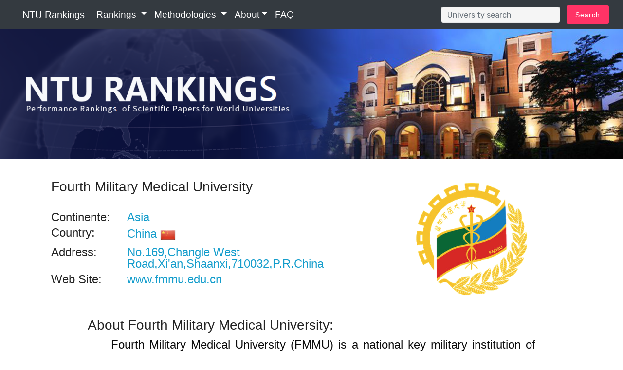

--- FILE ---
content_type: text/html; charset=utf-8
request_url: http://nturanking.csti.tw/ranking/bySchoolName/Fourth%20Military%20Medical%20University
body_size: 12055
content:


<!DOCTYPE html>
<html lang="tw">
<!-- 網頁鎖右鍵 -->
<!-- <div onselectstart="return false;" ondragstart="return false;" oncontextmenu="return false;" oncopy="return false;"> -->
<head>
    <meta charset="UTF-8">
    <link rel="shortcut icon" href="/static/NTURankingData/img/favicon.ico"/>

    <!-- Google tag (gtag.js) -->
    <script async src="https://www.googletagmanager.com/gtag/js?id=G-8KZH4JC296"></script>
    <script>
    window.dataLayer = window.dataLayer || [];
    function gtag(){dataLayer.push(arguments);}
    gtag('js', new Date());

    gtag('config', 'G-8KZH4JC296');
    </script>

    
    

    
    
    
    
    


    <link rel="stylesheet" href="/static/assets/tether/tether.min.css" type="text/css">
    <link rel="stylesheet" href="/static/assets/bootstrap/css/bootstrap.min.css" type="text/css">
    <link rel="stylesheet" href="/static/assets/bootstrap/css/bootstrap-grid.min.css" type="text/css">
    <link rel="stylesheet" href="/static/assets/bootstrap/css/bootstrap-reboot.min.css" type="text/css">
    <link rel="stylesheet" href="/static/assets/dropdown/css/style.css" type="text/css">
    <link rel="stylesheet" href="/static/assets/socicon/css/styles.css" type="text/css">
    <link rel="stylesheet" href="/static/assets/theme/css/style.css" type="text/css">
    <link rel="stylesheet" href="/static/assets/gallery/style.css" type="text/css">
    <link rel="stylesheet" href="/static/assets/mobirise/css/mbr-additional.css" type="text/css">

    

    <script src="/static/assets/web/assets/jquery/jquery.min.js"></script>
    <script src="/static/js/JaaScript.js"></script>


    

    
    
    
    
    
    
    
    
    

    <title>Fourth Military Medical University</title>
</head>

<body>
<div onselectstart="return false;" ondragstart="return false;" oncontextmenu="return false;" oncopy="return false;">
<nav class="navbar navbar-expand-lg navbar-dark bg-dark fixed-top">
    <a class="navbar-brand" href="/" style="margin-left: 30px">NTU Rankings</a>

    
    
    
    

    <button class="navbar-toggler collapsed" type="button" data-toggle="collapse" data-target="#navbarColor02"
            aria-controls="navbarColor02" aria-expanded="false" aria-label="Toggle navigation">
        <span class="navbar-toggler-icon"></span>
    </button>

    <div class="collapse navbar-collapse" id="navbarColor02">
        <ul class="navbar-nav mr-auto">
		    
            <li class="nav-item dropdown">
                <a class="nav-link link text-white dropdown-toggle"
                   data-toggle="dropdown" aria-expanded="false" id="RankingMenu">
                    <span class="mbri-flag mbr-iconfont mbr-iconfont-btn"></span>
                    Rankings
                </a>
                <div class="dropdown-menu" aria-labelledby="RankingMenu">
                    <a class="dropdown-item display-4" href="/ranking/OverallRanking/">NTU World University Rankings</a>
                    <a class="dropdown-item display-4" href="/ranking/ByField" aria-expanded="false">NTU Rankings by Fields</a>
                    <a class="dropdown-item display-4" href="/ranking/BySubject" aria-expanded="false">NTU Rankings by Subjects</a>
                    <a class="dropdown-item display-4" href="/ranking/ByContinentCountry" aria-expanded="false">NTU Rankings by Countries</a>
                </div>
            </li>
			

            
            <li class="nav-item dropdown">
                <a class="nav-link link text-white dropdown-toggle"
                   id="MethodologyMenu" data-toggle="dropdown" aria-expanded="false"><span
                        class="mbri-edit mbr-iconfont mbr-iconfont-btn"></span>
                    Methodologies
                </a>
                <div class="dropdown-menu" aria-labelledby="MethodologyMenu">
                    <a class="dropdown-item display-4" href="/methodoloyg/subjectCategories"
                       aria-expanded="false">Field & Subject Categories</a>
                    <a class="dropdown-item display-4" href="/methodoloyg/sampleSelection">About</a>
                    <a class="dropdown-item display-4" href="/methodoloyg/indicators"
                       aria-expanded="false">Indicators</a>                      
                    <a class="dropdown-item display-4" href="/methodoloyg/calculationMethod"
                       aria-expanded="false">Calculation Method</a>
                    <a class="dropdown-item display-4" href="/methodoloyg/referenceRankings"
                       aria-expanded="false">Reference Rankings</a>			
				
                    <!-- <a class="dropdown-item display-4" href="/methodoloyg/fieldCategories" -->
                       <!-- aria-expanded="false">Field Categories</a> -->
                </div>
            </li>

            
            <li class="nav-item dropdown">
                <a class="nav-link link text-white dropdown-toggle" id="AboutMenu"
                   data-toggle="dropdown" aria-expanded="true"><span
                        class="mbri-chat mbr-iconfont mbr-iconfont-btn"></span>About</a>
                <div class="dropdown-menu" aria-labelledby="AboutMenu">
                    <a class="dropdown-item display-4" href="/about/introduction"
                       aria-expanded="false">Introduction</a>
                    <a class="dropdown-item display-4" href="/methodoloyg/development"
                       aria-expanded="false">Development</a> 
                    <a class="dropdown-item display-4" href="/about/background"
                       aria-expanded="false">Background</a>
                    <a class="dropdown-item display-4" href="/about/features" aria-expanded="false">Features</a>
                    <a class="dropdown-item display-4" href="/about/webFeatures" aria-expanded="false">Web Features</a>
                </div>
            </li>
            
            <li class="nav-item">
                <a class="nav-link link text-white" href="/FAQ"><span
                        class="mbri-question mbr-iconfont mbr-iconfont-btn"></span>FAQ</a>
            </li>
        </ul>
        <form class="form-inline my-md-auto">
            <input id="inputkeyword" class="form-control" type="text" placeholder="University search">
            <button id="sbt" type="button" class="btn btn-secondary my-2 my-sm-0 btn-sm" data-toggle="modal"
                    data-target="#exampleModalCenter">
                Search
            </button>
        </form>
    </div>
</nav>

<div class="modal fade bd-example-modal-lg" id="exampleModalCenter" tabindex="-1" role="dialog"
     aria-labelledby="exampleModalCenterTitle"
     aria-hidden="true">
    <div class="modal-dialog modal-dialog-centered modal-lg" role="document">
        <div class="modal-content">
            <div class="modal-header">
                <h5 class="modal-title" id="exampleModalLongTitle">Search Results</h5>
                <button type="button" class="close" data-dismiss="modal" aria-label="Close">
                    <span aria-hidden="true">&times;</span>
                </button>
            </div>
            <div class="row">
                <!-- <div class="col-4"> -->
                    <!-- <div class="list-group" id="list-tab" role="tablist"> -->
                        <!-- <a class="list-group-item list-group-item-action" id="list-Africa-list" -->
                           <!-- data-toggle="list" -->
                           <!-- href="#list-Africa" role="tab" aria-controls="Africa">Africa -->
                            <!-- <span class="badge badge-primary badge-pill" id="AfricaCount">0</span></a> -->

                        <!-- <a class="list-group-item list-group-item-action" id="list-Asia-list" data-toggle="list" -->
                           <!-- href="#list-Asia" role="tab" aria-controls="Asia">Asia -->
                            <!-- <span class="badge badge-primary badge-pill" id="AsiaCount">0</span></a> -->
                        <!-- <a class="list-group-item list-group-item-action" id="list-Europe-list" data-toggle="list" -->
                           <!-- href="#list-Europe" role="tab" aria-controls="Europe">Europe -->
                            <!-- <span class="badge badge-primary badge-pill" id="EuropeCount">0</span></a> -->

                        <!-- <a class="list-group-item list-group-item-action" id="list-North_America-list" -->
                           <!-- data-toggle="list" -->
                           <!-- href="#list-North_America" role="tab" aria-controls="North_America">North America -->
                            <!-- <span class="badge badge-primary badge-pill" id="North_AmericaCount">0</span></a> -->

                        <!-- <a class="list-group-item list-group-item-action" id="list-Oceania-list" data-toggle="list" -->
                           <!-- href="#list-Oceania" role="tab" aria-controls="Oceania">Oceania -->
                            <!-- <span class="badge badge-primary badge-pill" id="OceaniaCount">0</span></a> -->

                        <!-- <a class="list-group-item list-group-item-action" id="list-South_America-list" -->
                           <!-- data-toggle="list" -->
                           <!-- href="#list-South_America" role="tab" aria-controls="South_America">South America -->
                            <!-- <span class="badge badge-primary badge-pill" id="South_AmericaCount">0</span></a> -->
                    <!-- </div> -->
                <!-- </div> -->
                <div class="col-12">
                    <div class="tab-content" id="nav-tabContent">
					
                        <div class="tab-pane fade" id="list-Asia" role="tabpanel"
                             aria-labelledby="list-Asia-list">

                            <div class="modal-body" id="Asiainfoo"></div>

                        </div>
                        <!-- <div class="tab-pane fade" id="list-Africa" role="tabpanel" -->
                             <!-- aria-labelledby="list-Africa-list"> -->

                            <!-- <div class="modal-body" id="Africainfoo"></div> -->

                        <!-- </div> -->
                        <!-- <div class="tab-pane fade" id="list-Asia" role="tabpanel" -->
                             <!-- aria-labelledby="list-Asia-list"> -->

                            <!-- <div class="modal-body" id="Asiainfoo"></div> -->

                        <!-- </div> -->
                        <!-- <div class="tab-pane fade" id="list-Europe" role="tabpanel" -->
                             <!-- aria-labelledby="list-Europe-list"> -->

                            <!-- <div class="modal-body" id="Europeinfoo"></div> -->

                        <!-- </div> -->
                        <!-- <div class="tab-pane fade" id="list-North_America" role="tabpanel" -->
                             <!-- aria-labelledby="list-North_America-list"> -->

                            <!-- <div class="modal-body" id="North_Americainfoo"></div> -->

                        <!-- </div> -->
                        <!-- <div class="tab-pane fade" id="list-Oceania" role="tabpanel" -->
                             <!-- aria-labelledby="list-Oceania-list"> -->

                            <!-- <div class="modal-body" id="Oceaniainfoo"></div> -->

                        <!-- </div> -->

                        <!-- <div class="tab-pane fade" id="list-South_America" role="tabpanel" -->
                             <!-- aria-labelledby="list-South_America-list"> -->

                            <!-- <div class="modal-body" id="South_Americainfoo"></div> -->

                        <!-- </div> -->


                    </div>
                </div>
            </div>

            <div class="modal-footer">
                <button type="button" class="btn btn-secondary my-2 my-sm-0 btn-sm" data-dismiss="modal">Close</button>
            </div>
        </div>
    </div>
</div>
<style>
    @media (min-width: 1px) {
        .navbar-brand {
            font-size: 1.75rem;
        }

        .nav-link {
            font-size: 1.50rem;
        }

        .dropdown-menu a {
            font-size: 1.50rem;
        }

        .navbar-toggler {
            margin-top: 13px
        }
    }

    @media (min-width: 575.98px) {
        .navbar-brand {
            font-size: 1.75rem;
        }

        .nav-link {
            font-size: 1.50rem;
        }

        .dropdown-menu a {
            font-size: 1.50rem;
        }

        .navbar-toggler {
            margin-top: 13px
        }
    }

    @media (min-width: 767.98px) {

        .navbar-brand {
            font-size: 1.75rem;
        }

        .nav-link {
            font-size: 1.50rem;
        }

        .dropdown-menu a {
            font-size: 1.50rem;
        }

        .navbar-toggler {
            margin-top: 22px
        }
    }

    @media (min-width: 991.98px) {
        .navbar-brand {
            font-size: 1.25rem;
        }

        .nav-link {
            font-size: 1rem;
        }
    }

    @media (min-width: 1199.98px) {
        .navbar-brand {
            font-size: 1.25rem;
        }

        .nav-link {
            font-size: 1rem;
        }
    }
	
</style>


<script>
    $('#sbt').click(function () {
        $('#Africinfoo').empty();
        $('#Asiainfoo').empty();
        $('#Europeinfoo').empty();
        $('#North_Americainfoo').empty();
        $('#Oceaniainfoo').empty();
        $('#South_Americainfoo').empty();
        $('#AfricaCount').empty();
        $('#AsiaCount').empty();
        $('#EuropeCount').empty();
        $('#North_AmericaCount').empty();
        $('#OceaniaCount').empty();
        $('#South_AmericaCount').empty();

        var vv = $('#inputkeyword').val();
		<!-- console.log(vv);    >>if the keyword is Taiwan, log="Taiwan"-->  
        var urlpath = "/search/Q_Q".replace('Q_Q', vv.toString());
        $.ajax({
            url: urlpath,
            success: function (result) {
                // 'Africa', 'Asia', 'Europe', 'North America', 'Oceania', 'South America'
                var AfricaCount = 0;
                var AsiaCount = 0;
                var EuropeCount = 0;
                var North_AmericaCount = 0;
                var OceaniaCount = 0;
                var South_AmericaCount = 0;
                $('.list-group').children().removeClass('active').removeClass('show');
                //show active
                $('#nav-tabContent').children().removeClass('active').removeClass('show');
				
				
				var JSONData = JSON.parse(JSON.stringify(result));
				
				console.log(JSONData);
				
				function sortId(a,b){
					return a.fields.id-b.fields.id
				}
				
				JSONData.sort(sortId);
				console.log(JSONData);				
				<!-- JSONData.sort(function (a, b) { -->
					<!-- return a.fields.id.localeCompare(b.fields.id); -->
				<!-- }); -->
				
				<!-- console.log(JSON.stringify(JSONData, 0, 4)); -->
				

				
				
                for (var i = 0; i < JSONData.length; i++) {
				
						<!-- console.log(JSONData[i].pk); -->
				
						var ContinentName = JSONData[i].fields.ContinentName;
						
						var SchoolId = JSONData[i].fields.id;
						var SchoolName = JSONData[i].fields.OrgName_EN;
						
														
								<!-- console.log(SchoolId); -->
								<!-- console.log(SchoolName); -->
								console.log(SchoolId+","+SchoolName);
								var schoolurl = '/ranking/bySchoolName/q_q'.replace('q_q', SchoolName.toString());
								<!-- console.log(schoolurl); -->
								$('#Asiainfoo').append(function (n) {
									return '<a href="' + schoolurl + '"><h4>' + SchoolName + '<font color="#005AB5">'+"  (" +JSONData[i].fields.CountryName_ISO3166 + ")" +'</font></h4></a>'
								});

						<!-- console.log(SchoolId+","+SchoolName); -->
						
						
						
				<!-- console.log(result); -->

						<!-- console.log(SchoolName); -->
						

						/*
						switch (ContinentName) {
							case "Asia":
								AsiaCount++;
								
								var SchoolId = JSONData[i].fields.id;
								var SchoolName = JSONData[i].fields.OrgName_EN;
														
								<!-- console.log(SchoolId); -->
								<!-- console.log(SchoolName); -->
								console.log(SchoolId+","+SchoolName);
								var schoolurl = '/ranking/bySchoolName/q_q'.replace('q_q', SchoolName.toString());
								<!-- console.log(schoolurl); -->
								$('#Asiainfoo').append(function (n) {
									return '<a href="' + schoolurl + '"><h4>' + SchoolName + '<font color="#005AB5">'+"  (" +JSONData[i].fields.CountryName + ")" +'</font></h4></a>'
								});
								
								break;
							case 'Africa':
								AfricaCount++;
								var SchoolId = JSONData[i].fields.id;
								var SchoolName = JSONData[i].fields.OrgName_EN;
								
								console.log(SchoolId+","+SchoolName);
								var schoolurl = '/ranking/bySchoolName/q_q'.replace('q_q', SchoolName.toString());
								$('#Africainfoo').append(function (n) {
									return '<a href="' + schoolurl + '"><h4>' + SchoolName + '<font color="#005AB5">'+ "  (" +JSONData[i].fields.CountryName + ")" +'</font></h4></a>'
								});
								break;
							case 'Europe':
								EuropeCount++;
								var SchoolId = JSONData[i].fields.id;
								var SchoolName = JSONData[i].fields.OrgName_EN;
								
								console.log(SchoolId+","+SchoolName);
								var schoolurl = '/ranking/bySchoolName/q_q'.replace('q_q', SchoolName.toString());
								$('#Europeinfoo').append(function (n) {
									return '<a href="' + schoolurl + '"><h4>' + SchoolName + '<font color="#005AB5">'+ "  (" +JSONData[i].fields.CountryName + ")" +'</font></h4></a>'
								});
								break;
							case 'Oceania':
								OceaniaCount++;
								var SchoolId = JSONData[i].fields.id;
								var SchoolName = JSONData[i].fields.OrgName_EN;
								
								console.log(SchoolId+","+SchoolName);
								var schoolurl = '/ranking/bySchoolName/q_q'.replace('q_q', SchoolName.toString());
								$('#Oceaniainfoo').append(function (n) {
									return '<a href="' + schoolurl + '"><h4>' + SchoolName + '<font color="#005AB5">'+ "  (" +JSONData[i].fields.CountryName + ")" +'</font></h4></a>'
								});
								break;
							case 'North America':
								North_AmericaCount++;
								var SchoolId = JSONData[i].fields.id;
								var SchoolName = JSONData[i].fields.OrgName_EN;
								
								console.log(SchoolId+","+SchoolName);
								var schoolurl = '/ranking/bySchoolName/q_q'.replace('q_q', SchoolName.toString());
								$('#North_Americainfoo').append(function (n) {
									return '<a href="' + schoolurl + '"><h4>' + SchoolName + '<font color="#005AB5">'+ "  (" +JSONData[i].fields.CountryName + ")" +'</font></h4></a>'
								});
								break;
							case 'South America':
								South_AmericaCount++;
								var SchoolId = JSONData[i].fields.id;
								var SchoolName = JSONData[i].fields.OrgName_EN;
								
								console.log(SchoolId+","+SchoolName);
								var schoolurl = '/ranking/bySchoolName/q_q'.replace('q_q', SchoolName.toString());
								$('#South_Americainfoo').append(function (n) {
									return '<a href="' + schoolurl + '"><h4>' + SchoolName + "  (" +JSONData[i].fields.CountryName + ")" +'</h4></a>'
								});
								break;
						}*/
						
						
						<!-- console.log(name); -->

                }
                var list = [AfricaCount, AsiaCount, EuropeCount, North_AmericaCount, OceaniaCount, South_AmericaCount]
                var i = list.indexOf(Math.max(...list));

                $('.list-group').children().eq(i).addClass('active')
                //show active
                $('#nav-tabContent').children().eq(i).addClass('show').addClass('active')


				<!-- if (AfricaCount == 0){ -->
					<!-- $('#AfricaCount').html(""); -->
				<!-- } -->
				<!-- else -->
				<!-- { -->
					<!-- $('#AfricaCount').html(AfricaCount); -->
				<!-- } -->

                $('#AfricaCount').html(AfricaCount);
                $('#AsiaCount').html(AsiaCount);
                $('#EuropeCount').html(EuropeCount);
                $('#North_AmericaCount').html(North_AmericaCount);
                $('#OceaniaCount').html(OceaniaCount);
                $('#South_AmericaCount').html(South_AmericaCount);
				

            }
        })
    });
</script>
</div>

<div onselectstart="return false;" ondragstart="return false;" oncontextmenu="return false;" oncopy="return false;">
<img id="banner_EN" style="width: 100%;height: 100%;" class="img-fluid"
     src="/static/NTURankingData/img/pimgpsh_fullsize_distr_230829.png" alt="世界大學排名">
</div>


    <link rel="stylesheet" type="text/css"
      href="https://cdn.datatables.net/v/bs4/dt-1.10.18/sl-1.2.6/datatables.min.css"/>
<script type="text/javascript"
        src="https://cdn.datatables.net/v/bs4/dt-1.10.18/sl-1.2.6/datatables.min.js"></script>
<link rel="stylesheet" type="text/css"
      href="https://cdn.datatables.net/buttons/1.5.2/css/buttons.dataTables.min.css"/>
<script type="text/javascript"
        src="https://cdn.datatables.net/buttons/1.5.2/js/dataTables.buttons.min.js"></script>
<script type="text/javascript"
        src="https://cdn.datatables.net/buttons/1.5.2/js/buttons.colVis.min.js"></script>
<script src="https://cdnjs.cloudflare.com/ajax/libs/randomcolor/0.5.2/randomColor.min.js"></script>
<script src="https://cdn.jsdelivr.net/g/mark.js(jquery.mark.min.js),datatables.mark.js"></script>

<script src="https://cdn.datatables.net/plug-ins/1.10.13/features/mark.js/datatables.mark.js"></script>
<link rel="stylesheet" href="https://cdn.jsdelivr.net/datatables.mark.js/2.0.0/datatables.mark.min.css">




<script type="text/javascript" src="https://cdn.jsdelivr.net/npm/chart.js@4.4.1/dist/chart.umd.min.js"></script>





<link rel="stylesheet" href="/static/flagsss/flags.min.css" type="text/css">



    <link rel="stylesheet" href="/static/flagsm/flags.min.css" type="text/css">
    <style>
.frame {  
    height: 250px; /*can be anything*/
    width: 250px; /*can be anything*/
    position: relative;
}
.card-img-top {  
    max-height: 100%;  
    max-width: 100%; 
    width: auto;
    height: auto;
    position: absolute;  
    top: 0;  
    bottom: 0;  
    left: 0;  
    right: 0;  
    margin: auto;
}    </style>

    <div name="content " class="container">
        <br>
        <div class="row">
            
            
            
            
            
            
            <div class="col-xs-12 col-sm-12 col-md-12 col-lg-12 col-xl-12">

                <div class="row align-items-center">

                    <div class="col-md-12">
                        <div class="row align-items-center">
                            <!-- <div class="col-md-4"> -->
                                <!-- <img class="card-img-top" -->
                                     <!-- src="/static/NTURankingData/img/UnivImage/CNU000067.png" -->
                                     <!-- alt="Fourth Military Medical University" -->
                                     <!-- onerror='this.src="/static/NTURankingData/img/UnivImage/noimg_2.jpg"'> -->

                            <!-- </div> -->
                            <div class="col-md-7">
                                <div class="card">
                                    <div class="card-body">


                                        <h3 class="card-title">Fourth Military Medical University</h3>
                                        <br>

                                        <dl class="row">
                                            <dt class="col-sm-3 h4">Continente:</dt>
                                            <dd class="col-sm-9 h4">
                                                <a href="/ranking/ByContinent/2025/Asia">
                                                    Asia
                                                </a>
                                            </dd>

                                            <dt class="col-sm-3 h4">Country:</dt>
                                            <dd class="col-sm-9 h4"><a
                                                    href="/ranking/ByCountry/2025/CN">
                                                China
                                                <img src="/static/flagsm/blank.gif"
                                                     class="flag flag-cn"
                                                     alt="China"/>
                                            </a>


                                            </dd>

                                            <dt class="col-sm-3 h4">Address:</dt>
                                            <dd class="col-sm-9 h4"><a target="_blank"
                                                                       href="http://maps.google.com.tw/maps?q=No.169,Changle West Road,Xi&#39;an,Shaanxi,710032,P.R.China">No.169,Changle West Road,Xi&#39;an,Shaanxi,710032,P.R.China</a>


                                            </dd>

                                            <dt class="col-sm-3 h4">Web Site:</dt>
                                            <dd class="col-sm-9 h4">
                                                <!-- <a target="_blank" href="http://www.fmmu.edu.cn">www.fmmu.edu.cn</a> -->
                                            
                                            
                                                
                                                <a target="_blank" 
                                                    href="https://www.fmmu.edu.cn">
                                                    www.fmmu.edu.cn
                                                </a>
                                                
                                            </dd>
                                        </dl>
                                    </div>
                                </div>
                            </div>
                            <div class="col-md-1"></div>
                            <!-- <div class="col-md-7"> -->
                                <!-- <div class="card"> -->
                                    <!-- <div class="card-body"> -->


                                        <!-- <h2 class="card-title">Fourth Military Medical University</h2> -->
                                        <!-- <br> -->

                                        <!-- <dl class="row"> -->
                                            <!-- <dt class="col-sm-3 h4">Continente:</dt> -->
                                            <!-- <dd class="col-sm-9 h4"> -->
                                                <!-- <a href="/ranking/ByContinent/2025/Asia"> -->
                                                    <!-- Asia -->
                                                <!-- </a> -->
                                            <!-- </dd> -->

                                            <!-- <dt class="col-sm-3 h4">Country:</dt> -->
                                            <!-- <dd class="col-sm-9 h4"><a -->
                                                    <!-- href="/ranking/ByCountry/2025/CN"> -->
                                                <!-- China -->
                                                <!-- <img src="/static/flagsm/blank.gif" -->
                                                     <!-- class="flag flag-cn" -->
                                                     <!-- alt="China"/> -->
                                            <!-- </a> -->


                                            <!-- </dd> -->

                                            <!-- <dt class="col-sm-3 h4">Address:</dt> -->
                                            <!-- <dd class="col-sm-9 h4"><a target="_blank" -->
                                                                       <!-- href="http://maps.google.com.tw/maps?q=No.169,Changle West Road,Xi&#39;an,Shaanxi,710032,P.R.China">No.169,Changle West Road,Xi&#39;an,Shaanxi,710032,P.R.China</a> -->


                                            <!-- </dd> -->

                                            <!-- <dt class="col-sm-3 h4">Web Site:</dt> -->
                                            <!-- <dd class="col-sm-9 h4"> -->
                                                <!-- <a -->
                                                        <!-- target="_blank" -->
                                                        <!-- href="http://www.fmmu.edu.cn">www.fmmu.edu.cn</a> -->
                                            <!-- </dd> -->
                                        <!-- </dl> -->
                                    <!-- </div> -->
                                <!-- </div> -->
                            <!-- </div> -->
                            <div class="col-md-4">
							<div class="frame">
										<img class="card-img-top"
											 src="/static/NTURankingData/img/UnivImage/CNU000067.png"
											 alt="Fourth Military Medical University"
											 onerror='this.src="/static/NTURankingData/img/UnivImage/noimg_2.jpg"'>
                            </div>
                            </div>

                        </div>
                    </div>
                    <hr color="#ffffff" size="20" align="left"
                        style="margin: 0px; width: 100%; color: #ffffff; height: 3px;"/>
                    <br>
                </div>
                <div class="row">
                    <div class="col"></div>
                    <div class="col-md-10">
                        <style>
                            a.morelink {
                                text-decoration: none;
                                outline: none;
                            }

                            .morecontent span {
                                display: none;

                            }

                        </style>

                        <div><p class="font-weight h3">About Fourth Military Medical University:</p></div>

                        <font size="5"><div class="myPtext more ">Fourth Military Medical University (FMMU) is a national key military institution of higher learning for training middle-and-high level military medical workers for the People's Liberation Army (PLA). The amalgamation of the Fourth Military Medical College and the Fifth Military Medical College in 1954 brought forth the present Fourth Military Medical University in 1954. The former Fourth Military Medical College grew out of the Medical School initially set up in 1941 under the Northwest Shanxi Military Command and the former Fifth Military Medical College developed from the Medical College of the National Central University first established in 1935. FMMU was accredited in 1959 by the State Council as one of China's first batch of 20 key universities, was designated by the PLA in 1995 as one of the key military academies with prioritized support for their development and was ratified again by the State in 1997 as one of the first State "211 Project" supported universities. The University, covering an area of about 202.6 hectares, is located in Xi'an – an ancient capital of China.

FMMU is directly under the General Department of Logistics (GDL) of the PLA. The university administrative body is composed of four Divisions — the Training Division, the Political Division, the Scientific Research Division and the General Affairs Division — and one School of Graduates. Under the university are the School of Preclinical Medical Science, the School of Aerospace Medicine, the School of Biomedical Engineering, the School of Public Health and Military Preventive Medicine, the School of Pharmacy, the School of Stomatology, the School of Nursing, the School of Non-commissioned Nurses, and the Brigade of Graduates. Of the three hospitals affiliated to FMMU, the First Clinical Teaching Hospital (also known as Xijing Hospital) and the Second Clinical Teaching Hospital (also known as Tangdu Hospital) are two modern general hospitals, and the Third Clinical Teaching Hospital (also known as Stomatological Hospital) is the one and only PLA dental hospital, which enjoys a high reputation all over the country.
</div></font>  <!-- 20251027新增  |safe 告訴 Django：「這段內容是安全的 HTML，不要把 <p>、<br/> 轉成文字顯示。」 -->
                    </div>
                    <div class="col"></div>
                </div>
                <br>
                <hr color="#ffffff" size="20" align="left"
                    style="margin: 0px; width: 100%; color: #ffffff; height: 3px;"/>
                <br>

                
                <div class="row">
                    <div class="col-12">
                        <h3>World University Rankings</h3>
                        <div style="text-align:right;"><table class="table table-hover table-condensed table-sm" style="width: 100%;">  <thead>    <tr>      <th></th>      <th>2007</th>      <th>2008</th>      <th>2009</th>      <th>2010</th>      <th>2011</th>      <th>2012</th>      <th>2013</th>      <th>2014</th>      <th>2015</th>      <th>2016</th>      <th>2017</th>      <th>2018</th>      <th>2019</th>      <th>2020</th>      <th>2021</th>      <th>2022</th>      <th>2023</th>      <th>2024</th>      <th>2025</th>    </tr>  </thead>  <tbody>    <tr>      <th><span style="text-align:left ; display:block;">World University Rankings</span></th>      <td>-</td>      <td>-</td>      <td>-</td>      <td>-</td>      <td>-</td>      <td>-</td>      <td>-</td>      <td>-</td>      <td>-</td>      <td>-</td>      <td>601-650</td>      <td>601-650</td>      <td>601-650</td>      <td>651-700</td>      <td>601-650</td>      <td>851-900</td>      <td>751-800</td>      <td>701-750</td>      <td>751-800</td>    </tr>  </tbody></table></div>
                    </div>
                </div>
                
                <div class="row">
                    <div class="col-12">
                        <h3>By Fields</h3>
                        <div style="text-align:right;"><table class="table table-hover table-condensed table-sm" style="width: 100%;">  <thead>    <tr>      <th><span style="text-align:left ; display:block;">Field</span></th>      <th>2008</th>      <th>2009</th>      <th>2010</th>      <th>2011</th>      <th>2012</th>      <th>2013</th>      <th>2014</th>      <th>2015</th>      <th>2016</th>      <th>2017</th>      <th>2018</th>      <th>2019</th>      <th>2020</th>      <th>2021</th>      <th>2022</th>      <th>2023</th>      <th>2024</th>      <th>2025</th>    </tr>  </thead>  <tbody>    <tr>      <td><span style="text-align:left ; display:block;">Agriculture</span></td>      <td>-</td>      <td>-</td>      <td>-</td>      <td>-</td>      <td>-</td>      <td>-</td>      <td>-</td>      <td>-</td>      <td>-</td>      <td>-</td>      <td>-</td>      <td>-</td>      <td>-</td>      <td>-</td>      <td>-</td>      <td>-</td>      <td>-</td>      <td>-</td>    </tr>    <tr>      <td><span style="text-align:left ; display:block;">Engineering</span></td>      <td>-</td>      <td>-</td>      <td>-</td>      <td>-</td>      <td>-</td>      <td>-</td>      <td>-</td>      <td>-</td>      <td>-</td>      <td>-</td>      <td>-</td>      <td>-</td>      <td>-</td>      <td>-</td>      <td>-</td>      <td>-</td>      <td>-</td>      <td>-</td>    </tr>    <tr>      <td><span style="text-align:left ; display:block;">Life Sciences</span></td>      <td>-</td>      <td>-</td>      <td>-</td>      <td>-</td>      <td>-</td>      <td>-</td>      <td>-</td>      <td>-</td>      <td>-</td>      <td>301-350</td>      <td>301-350</td>      <td>301-350</td>      <td>301-350</td>      <td>351-400</td>      <td>351-400</td>      <td>351-400</td>      <td>284</td>      <td>239</td>    </tr>    <tr>      <td><span style="text-align:left ; display:block;">Medicine</span></td>      <td>-</td>      <td>-</td>      <td>-</td>      <td>-</td>      <td>-</td>      <td>-</td>      <td>-</td>      <td>-</td>      <td>-</td>      <td>-</td>      <td>-</td>      <td>-</td>      <td>-</td>      <td>351-400</td>      <td>401-450</td>      <td>401-450</td>      <td>-</td>      <td>-</td>    </tr>    <tr>      <td><span style="text-align:left ; display:block;">Natural Sciences</span></td>      <td>-</td>      <td>-</td>      <td>-</td>      <td>-</td>      <td>-</td>      <td>-</td>      <td>-</td>      <td>-</td>      <td>-</td>      <td>-</td>      <td>-</td>      <td>-</td>      <td>-</td>      <td>-</td>      <td>-</td>      <td>-</td>      <td>-</td>      <td>-</td>    </tr>    <tr>      <td><span style="text-align:left ; display:block;">Social Sciences</span></td>      <td>-</td>      <td>-</td>      <td>-</td>      <td>-</td>      <td>-</td>      <td>-</td>      <td>-</td>      <td>-</td>      <td>-</td>      <td>-</td>      <td>-</td>      <td>-</td>      <td>-</td>      <td>-</td>      <td>-</td>      <td>-</td>      <td>-</td>      <td>-</td>    </tr>  </tbody></table></div>
                    </div>
                </div>
                
                <div class="row">
                    <div class="col-12">
                        <h3>By Subjects</h3>
                        <div style="text-align:right;"><table class="table table-hover table-condensed table-sm" style="width: 100%;">  <thead>    <tr>      <th><span style="text-align:left ; display:block;">Subject</span></th>      <th>2011</th>      <th>2012</th>      <th>2013</th>      <th>2014</th>      <th>2015</th>      <th>2016</th>      <th>2017</th>      <th>2018</th>      <th>2019</th>      <th>2020</th>      <th>2021</th>      <th>2022</th>      <th>2023</th>      <th>2024</th>      <th>2025</th>    </tr>  </thead>  <tbody>    <tr>      <td><span style="text-align:left ; display:block;">Agricultural Sciences</span></td>      <td>-</td>      <td>-</td>      <td>-</td>      <td>-</td>      <td>-</td>      <td>-</td>      <td>-</td>      <td>-</td>      <td>-</td>      <td>-</td>      <td>-</td>      <td>-</td>      <td>-</td>      <td>-</td>      <td>-</td>    </tr>    <tr>      <td><span style="text-align:left ; display:block;">Biology & Biochemistry</span></td>      <td>-</td>      <td>-</td>      <td>-</td>      <td>-</td>      <td>-</td>      <td>-</td>      <td>-</td>      <td>-</td>      <td>-</td>      <td>-</td>      <td>-</td>      <td>-</td>      <td>-</td>      <td>-</td>      <td>-</td>    </tr>    <tr>      <td><span style="text-align:left ; display:block;">Chemistry</span></td>      <td>-</td>      <td>-</td>      <td>-</td>      <td>-</td>      <td>-</td>      <td>-</td>      <td>-</td>      <td>-</td>      <td>-</td>      <td>-</td>      <td>-</td>      <td>-</td>      <td>-</td>      <td>-</td>      <td>-</td>    </tr>    <tr>      <td><span style="text-align:left ; display:block;">Chemical Engineering</span></td>      <td>-</td>      <td>-</td>      <td>-</td>      <td>-</td>      <td>-</td>      <td>-</td>      <td>-</td>      <td>-</td>      <td>-</td>      <td>-</td>      <td>-</td>      <td>-</td>      <td>-</td>      <td>-</td>      <td>-</td>    </tr>    <tr>      <td><span style="text-align:left ; display:block;">Civil Engineering</span></td>      <td>-</td>      <td>-</td>      <td>-</td>      <td>-</td>      <td>-</td>      <td>-</td>      <td>-</td>      <td>-</td>      <td>-</td>      <td>-</td>      <td>-</td>      <td>-</td>      <td>-</td>      <td>-</td>      <td>-</td>    </tr>    <tr>      <td><span style="text-align:left ; display:block;">Clinical Medicine</span></td>      <td>-</td>      <td>-</td>      <td>-</td>      <td>-</td>      <td>-</td>      <td>-</td>      <td>-</td>      <td>-</td>      <td>301-350</td>      <td>301-350</td>      <td>301-350</td>      <td>351-400</td>      <td>401-450</td>      <td>-</td>      <td>-</td>    </tr>    <tr>      <td><span style="text-align:left ; display:block;">Computer Science</span></td>      <td>-</td>      <td>-</td>      <td>-</td>      <td>-</td>      <td>-</td>      <td>-</td>      <td>-</td>      <td>-</td>      <td>-</td>      <td>-</td>      <td>-</td>      <td>-</td>      <td>-</td>      <td>-</td>      <td>-</td>    </tr>    <tr>      <td><span style="text-align:left ; display:block;">Economics & Business</span></td>      <td>-</td>      <td>-</td>      <td>-</td>      <td>-</td>      <td>-</td>      <td>-</td>      <td>-</td>      <td>-</td>      <td>-</td>      <td>-</td>      <td>-</td>      <td>-</td>      <td>-</td>      <td>-</td>      <td>-</td>    </tr>    <tr>      <td><span style="text-align:left ; display:block;">Electrical Engineering</span></td>      <td>-</td>      <td>-</td>      <td>-</td>      <td>-</td>      <td>-</td>      <td>-</td>      <td>-</td>      <td>-</td>      <td>-</td>      <td>-</td>      <td>-</td>      <td>-</td>      <td>-</td>      <td>-</td>      <td>-</td>    </tr>    <tr>      <td><span style="text-align:left ; display:block;">Environment / Ecology</span></td>      <td>-</td>      <td>-</td>      <td>-</td>      <td>-</td>      <td>-</td>      <td>-</td>      <td>-</td>      <td>-</td>      <td>-</td>      <td>-</td>      <td>-</td>      <td>-</td>      <td>-</td>      <td>-</td>      <td>-</td>    </tr>    <tr>      <td><span style="text-align:left ; display:block;">Geosciences</span></td>      <td>-</td>      <td>-</td>      <td>-</td>      <td>-</td>      <td>-</td>      <td>-</td>      <td>-</td>      <td>-</td>      <td>-</td>      <td>-</td>      <td>-</td>      <td>-</td>      <td>-</td>      <td>-</td>      <td>-</td>    </tr>    <tr>      <td><span style="text-align:left ; display:block;">Immunology</span></td>      <td>-</td>      <td>-</td>      <td>-</td>      <td>-</td>      <td>-</td>      <td>-</td>      <td>-</td>      <td>-</td>      <td>-</td>      <td>-</td>      <td>-</td>      <td>-</td>      <td>-</td>      <td>-</td>      <td>-</td>    </tr>    <tr>      <td><span style="text-align:left ; display:block;">Materials Science</span></td>      <td>-</td>      <td>-</td>      <td>-</td>      <td>-</td>      <td>-</td>      <td>-</td>      <td>-</td>      <td>-</td>      <td>-</td>      <td>-</td>      <td>-</td>      <td>-</td>      <td>-</td>      <td>-</td>      <td>-</td>    </tr>    <tr>      <td><span style="text-align:left ; display:block;">Mathematics</span></td>      <td>-</td>      <td>-</td>      <td>-</td>      <td>-</td>      <td>-</td>      <td>-</td>      <td>-</td>      <td>-</td>      <td>-</td>      <td>-</td>      <td>-</td>      <td>-</td>      <td>-</td>      <td>-</td>      <td>-</td>    </tr>    <tr>      <td><span style="text-align:left ; display:block;">Mechanical Engineering</span></td>      <td>-</td>      <td>-</td>      <td>-</td>      <td>-</td>      <td>-</td>      <td>-</td>      <td>-</td>      <td>-</td>      <td>-</td>      <td>-</td>      <td>-</td>      <td>-</td>      <td>-</td>      <td>-</td>      <td>-</td>    </tr>    <tr>      <td><span style="text-align:left ; display:block;">Microbiology</span></td>      <td>-</td>      <td>-</td>      <td>-</td>      <td>-</td>      <td>-</td>      <td>-</td>      <td>-</td>      <td>-</td>      <td>-</td>      <td>-</td>      <td>-</td>      <td>-</td>      <td>-</td>      <td>-</td>      <td>-</td>    </tr>    <tr>      <td><span style="text-align:left ; display:block;">Molecular Biology & Genetics</span></td>      <td>-</td>      <td>-</td>      <td>-</td>      <td>-</td>      <td>-</td>      <td>-</td>      <td>-</td>      <td>-</td>      <td>252</td>      <td>258</td>      <td>263</td>      <td>285</td>      <td>261</td>      <td>213</td>      <td>199</td>    </tr>    <tr>      <td><span style="text-align:left ; display:block;">Neuroscience & Behavior</span></td>      <td>-</td>      <td>-</td>      <td>-</td>      <td>-</td>      <td>-</td>      <td>-</td>      <td>-</td>      <td>-</td>      <td>264</td>      <td>272</td>      <td>287</td>      <td>-</td>      <td>-</td>      <td>-</td>      <td>275</td>    </tr>    <tr>      <td><span style="text-align:left ; display:block;">Pharmacology & Toxicolog</span></td>      <td>-</td>      <td>-</td>      <td>-</td>      <td>282</td>      <td>242</td>      <td>272</td>      <td>301-350</td>      <td>301-350</td>      <td>287</td>      <td>269</td>      <td>301-350</td>      <td>298</td>      <td>285</td>      <td>213</td>      <td>206</td>    </tr>    <tr>      <td><span style="text-align:left ; display:block;">Physics</span></td>      <td>-</td>      <td>-</td>      <td>-</td>      <td>-</td>      <td>-</td>      <td>-</td>      <td>-</td>      <td>-</td>      <td>-</td>      <td>-</td>      <td>-</td>      <td>-</td>      <td>-</td>      <td>-</td>      <td>-</td>    </tr>    <tr>      <td><span style="text-align:left ; display:block;">Plant & Animal Science</span></td>      <td>-</td>      <td>-</td>      <td>-</td>      <td>-</td>      <td>-</td>      <td>-</td>      <td>-</td>      <td>-</td>      <td>-</td>      <td>-</td>      <td>-</td>      <td>-</td>      <td>-</td>      <td>-</td>      <td>-</td>    </tr>    <tr>      <td><span style="text-align:left ; display:block;">Psychiatry / Psychology</span></td>      <td>-</td>      <td>-</td>      <td>-</td>      <td>-</td>      <td>-</td>      <td>-</td>      <td>-</td>      <td>-</td>      <td>-</td>      <td>-</td>      <td>-</td>      <td>-</td>      <td>-</td>      <td>-</td>      <td>-</td>    </tr>    <tr>      <td><span style="text-align:left ; display:block;">Social Sciences, General</span></td>      <td>-</td>      <td>-</td>      <td>-</td>      <td>-</td>      <td>-</td>      <td>-</td>      <td>-</td>      <td>-</td>      <td>-</td>      <td>-</td>      <td>-</td>      <td>-</td>      <td>-</td>      <td>-</td>      <td>-</td>    </tr>    <tr>      <td><span style="text-align:left ; display:block;">Space Science</span></td>      <td>-</td>      <td>-</td>      <td>-</td>      <td>-</td>      <td>-</td>      <td>-</td>      <td>-</td>      <td>-</td>      <td>-</td>      <td>-</td>      <td>-</td>      <td>-</td>      <td>-</td>      <td>-</td>      <td>-</td>    </tr>    <tr>      <td><span style="text-align:left ; display:block;">Energy Science & Engineering</span></td>      <td>-</td>      <td>-</td>      <td>-</td>      <td>-</td>      <td>-</td>      <td>-</td>      <td>-</td>      <td>-</td>      <td>-</td>      <td>-</td>      <td>-</td>      <td>-</td>      <td>-</td>      <td>-</td>      <td>-</td>    </tr>    <tr>      <td><span style="text-align:left ; display:block;">Environmental Science & Engineering</span></td>      <td>-</td>      <td>-</td>      <td>-</td>      <td>-</td>      <td>-</td>      <td>-</td>      <td>-</td>      <td>-</td>      <td>-</td>      <td>-</td>      <td>-</td>      <td>-</td>      <td>-</td>      <td>-</td>      <td>-</td>    </tr>    <tr>      <td><span style="text-align:left ; display:block;">Biomedical Engineering</span></td>      <td>-</td>      <td>-</td>      <td>-</td>      <td>-</td>      <td>-</td>      <td>-</td>      <td>-</td>      <td>-</td>      <td>-</td>      <td>-</td>      <td>-</td>      <td>-</td>      <td>-</td>      <td>-</td>      <td>-</td>    </tr>  </tbody></table></div>
					</div>
                </div>
            </div>
        </div>
    </div>
    <script>


        $(document).ready(function () {
            var table = $('#QQ').DataTable({})

            //20251027修正文字段落顯示及more less顯示遮罩(調寬)

            // var showChar = 600;

            var showHeight = 600; // 預設顯示高度(px)，可自行調整

            var ellipsestext = "...";
            var moretext = "more";
            var lesstext = "less";
            // $('.more').each(function () {
            //     var content = $(this).html();

            //     if (content.length > showChar) {

            //         var c = content.substr(0, showChar);
            //         var h = content.substr(showChar - 1, content.length - showChar);

            //         var html = c + '<span class="moreelipses">' + ellipsestext + '</span>&nbsp;<span class="morecontent"><span>' + h + '</span>&nbsp;&nbsp;<a href="" class="morelink">' + moretext + '</a></span>';

            //         $(this).html(html);
            //     }

            // });

            // $(".morelink").click(function () {
            //     if ($(this).hasClass("less")) {
            //         $(this).removeClass("less");
            //         $(this).html(moretext);
            //     } else {
            //         $(this).addClass("less");
            //         $(this).html(lesstext);
            //     }
            //     $(this).parent().prev().toggle();
            //     $(this).prev().toggle();
            //     return false;
            // });
            $('.more').each(function () {
                var content = $(this);

                // 先看實際高度是否超出
                if (content.height() > showHeight) {
                    content.css({
                        "overflow": "hidden",
                        "height": showHeight + "px"
                    });

                    // 加上 more/less 按鈕
                    content.after('<a href="#" class="morelink">' + moretext + '</a>');
                }
            });

            // 點擊 more/less 切換
            $(document).on('click', '.morelink', function (e) {
                e.preventDefault();
                var link = $(this);
                var content = link.prev('.more');

                if (link.text() === moretext) {
                    content.css('height', 'auto');
                    link.text(lesstext);
                } else {
                    content.css('height', showHeight + 'px');
                    link.text(moretext);
                }
            });
        });

        const schoolWebsite = "www.fmmu.edu.cn"; // Ensure this is set properly
        console.log(schoolWebsite); // This should print the correct URL

    </script>


﻿
<div onselectstart="return false;" ondragstart="return false;" oncontextmenu="return false;" oncopy="return false;">
<style>
    p.mbr-text strong {
        color: #ff3366;
    }

</style>
<section class="cid-qY7R1aZ6BV" id="footer2-2d">

    <div class="container">
        <div class="media-container-row content mbr-white">
            <div class="col-12 col-md-3 mbr-fonts-style display-7">
                <p class="mbr-text">
                    <strong>About</strong>
                    <br><a href="/about/introduction">Introduction</a>
                    <br><a href="/methodoloyg/development">Development</a>
                    <br><a href="/about/background">Background</a>
                    <br><a href="/about/features">Features</a>
                    <br><a href="/about/webFeatures">Web Features</a>
                    <br><br>
                    <br><strong>Methdologies</strong>
                    <br><a href="/methodoloyg/subjectCategories">Field & Subject Categories</a>
                    <br><a href="/methodoloyg/sampleSelection">About</a>
                    <br><a href="/methodoloyg/indicators">Indicators</a>
                    <!-- <br><a href="/methodoloyg/fieldCategories">Field Categories</a> -->
                    <br><a href="/methodoloyg/calculationMethod">Calculation Method</a>
                    <br><a href="/methodoloyg/referenceRankings">Reference Rankings</a>


            </div>
            <div class="col-12 col-md-3 mbr-fonts-style display-7">
                <p class="mbr-text">
					<strong>Rankings</strong>
                    <br><a href="/ranking/OverallRanking/">NTU World University Rankings</a>
                    <br><a href="/ranking/ByField">NTU Rankings By Fields</a>
                    <br><a href="/ranking/BySubject">NTU Rankings By Subjects</a>
                    <br><a href="/ranking/ByContinentCountry">NTU Rankings By Countries</a>
					<br><br>
					<br><strong>FAQ</strong>
                    <br><a href="/FAQ">Frequently Asked Questions</a><br></p>
            </div>
            <!-- <div class="col-12 col-md-6">
                <div class="google-map">
                    <iframe frameborder="0" style="border:0"
                            src="https://www.google.com/maps/embed/v1/place?key=AIzaSyA0Dx_boXQiwvdz8sJHoYeZNVTdoWONYkU&amp;q=place_id:ChIJ6a5wIieqQjQRlcMklvpscCU"
                            allowfullscreen=""></iframe>


                </div>
            </div> -->
        </div>
        <div class="footer-lower">
            <div class="media-container-row">
                <div class="col-sm-12">
                    <hr>
                </div>
            </div>
            <div class="media-container-row mbr-white text-center">
                <div class="col-sm-12 copyright">


                    <p class="mbr-text mbr-fonts-style display-7">Copyright © NTU Ranking
                        
                        <br>No.1,Sec.4,Roosevelt Road, Taipei, 10617 Taiwan
						<br>Contact : nturanking@ntu.edu.tw
                        <br>Visit Count : 8588</p>
                    
                </div>
                
                
                
                
                
                
                
                
                
                
                
                
                
                
                
                
                
                
                
                
                
                
                
                
                
                
                
                
                
                
                
                
                
                
            </div>
        </div>
    </div>
</section>


<script src="/static/assets/popper/popper.min.js"></script>
<script src="/static/assets/bootstrap/js/bootstrap.min.js"></script>
<script src="/static/assets/smoothscroll/smooth-scroll.js"></script>
<script src="/static/assets/dropdown/js/script.min.js"></script>
<script src="/static/assets/touchswipe/jquery.touch-swipe.min.js"></script>
<script src="/static/assets/masonry/masonry.pkgd.min.js"></script>
<script src="/static/assets/imagesloaded/imagesloaded.pkgd.min.js"></script>
<script src="/static/assets/parallax/jarallax.min.js"></script>
<script src="/static/assets/theme/js/script.js"></script>


<link rel="stylesheet" href="/static/jquery-jvectormap-2.0.3.css" type="text/css" media="screen"/>
<script src="/static/jquery-jvectormap-2.0.3.min.js"></script>
<script src="/static/jquery-jvectormap-world-mill-en.js"></script>

<!-- <script src="http://jvectormap.com/js/jquery-jvectormap-de-merc.js"></script> -->






</div>
<button onclick="topFunction()" id="myBtn" title="Go to top">Top</button>
<style>
    .navbar-toggle {
        width: 100%;
        float: none;
        margin-right: 0;
    }
    @media (min-width: 1px) {
        body {
            margin-top: 80px;
        }

        .navbar {
            min-height: 80px;

        }

        canvas {
            margin-bottom: 60px;
        }

        .navbar-brand {
            font-size: 1.75rem;

        }

        .nav-link {
            font-size: 1.50rem;
        }

        .dropdown-menu a {
            font-size: 1.50rem;
        }
    }



    @media (min-width: 575.98px) {
        body {
            margin-top: 80px;
        }

        .navbar {
            min-height: 80px;

        }

        canvas {
            margin-bottom: 60px;
        }

        .navbar-brand {
            font-size: 1.75rem;

        }

        .nav-link {
            font-size: 1.50rem;
        }

        .dropdown-menu a {
            font-size: 1.50rem;
        }
    }

    @media (min-width: 767.98px) {
        body {
            margin-top: 95px;
        }

        .navbar {
            min-height: 100px;
        }

        .navbar-brand {
            font-size: 1.75rem;

        }

        .nav-link {
            font-size: 1.50rem;
        }

        .dropdown-menu a {
            font-size: 1.50rem;
        }

    }

    @media (min-width: 991.98px) {
        body {
            margin-top: 55px;
        }

        .navbar {
            min-height: 60px;
        }

        .navbar-brand {
            font-size: 1.25rem;

        }

        .nav-link {
            font-size: 1.2rem;
        }
        .dropdown-menu a {
            font-size: 1.2rem;
        }

    }

    @media (min-width: 1199.98px) {
        body {
            margin-top: 55px;
        }

        .navbar {
            min-height: 60px;
        }

        .navbar-brand {
            font-size: 1.25rem;

        }

        .nav-link {
            font-size: 1.2rem;
        }
        .dropdown-menu a {
            font-size: 1.2rem;
        }

    }

    #myBtn {
        display: none; /* Hidden by default */
        position: fixed; /* Fixed/sticky position */
        bottom: 20px; /* Place the button at the bottom of the page */
        right: 30px; /* Place the button 30px from the right */
        z-index: 99; /* Make sure it does not overlap */
        border: none; /* Remove borders */
        outline: none; /* Remove outline */
        background-color: #ff3366; /* Set a background color */
        color: white; /* Text color */
        cursor: pointer; /* Add a mouse pointer on hover */
        padding: 15px; /* Some padding */
        border-radius: 10px; /* Rounded corners */
        font-size: 18px; /* Increase font size */
    }

    #myBtn:hover {
        background-color: #e50039; /* Add a dark-grey background on hover */
    }

    .myPtext {
        text-align: justify;
        text-justify: inter-ideograph;
        line-height: 150%;
        text-indent: 2em;
        color: #0c0c0c;
    }


</style>
<script>
    window.onscroll = function () {
        scrollFunction()
    };

    function scrollFunction() {
        if (document.body.scrollTop > 20 || document.documentElement.scrollTop > 20) {
            document.getElementById("myBtn").style.display = "block";
        } else {
            document.getElementById("myBtn").style.display = "none";
        }
    }

    // When the user clicks on the button, scroll to the top of the document
    function topFunction() {
        $('html, body').animate({scrollTop: 0}, 250);
        
        
    }

</script>
</body>
</div>
</html>

--- FILE ---
content_type: application/javascript
request_url: http://nturanking.csti.tw/static/js/JaaScript.js
body_size: 474
content:
function Who_is_the_author(){console.log("//                                                                                        \n"+"//                                                                                        \n"+"//  TTTTTTTTTTTTTTTTTTTTTTTWWWWWWWW                           WWWWWWWW     QQQQQQQQQ      \n"+"//  T:::::::::::::::::::::TW::::::W                           W::::::W   QQ:::::::::QQ    \n"+"//  T:::::::::::::::::::::TW::::::W                           W::::::W QQ:::::::::::::QQ  \n"+"//  T:::::TT:::::::TT:::::TW::::::W                           W::::::WQ:::::::QQQ:::::::Q \n"+"//  TTTTTT  T:::::T  TTTTTT W:::::W           WWWWW           W:::::W Q::::::O   Q::::::Q \n"+"//          T:::::T          W:::::W         W:::::W         W:::::W  Q:::::O     Q:::::Q \n"+"//          T:::::T           W:::::W       W:::::::W       W:::::W   Q:::::O     Q:::::Q \n"+"//          T:::::T            W:::::W     W:::::::::W     W:::::W    Q:::::O     Q:::::Q \n"+"//          T:::::T             W:::::W   W:::::W:::::W   W:::::W     Q:::::O     Q:::::Q \n"+"//          T:::::T              W:::::W W:::::W W:::::W W:::::W      Q:::::O     Q:::::Q \n"+"//          T:::::T               W:::::W:::::W   W:::::W:::::W       Q:::::O  QQQQ:::::Q \n"+"//          T:::::T                W:::::::::W     W:::::::::W        Q::::::O Q::::::::Q \n"+"//        TT:::::::TT               W:::::::W       W:::::::W         Q:::::::QQ::::::::Q \n"+"//        T:::::::::T                W:::::W         W:::::W           QQ::::::::::::::Q  \n"+"//        T:::::::::T                 W:::W           W:::W              QQ:::::::::::Q   \n"+"//        TTTTTTTTTTT                  WWW             WWW                 QQQQQQQQ::::QQ \n"+"//                                                                                 Q:::::Q\n"+"//                                                                                  QQQQQQ\n"+"//                                                                                        \n"+"//                                                                                        \n"+"//                                                                                        \n"+"//                                                                                        \n"+"//                ")}
